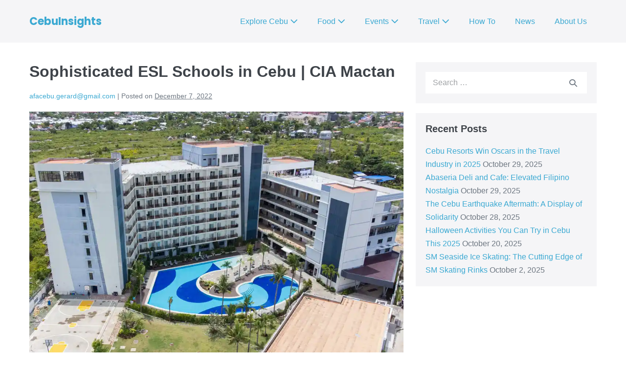

--- FILE ---
content_type: text/html; charset=utf-8
request_url: https://www.google.com/recaptcha/api2/aframe
body_size: 267
content:
<!DOCTYPE HTML><html><head><meta http-equiv="content-type" content="text/html; charset=UTF-8"></head><body><script nonce="4irJOWam8G4PDfAX70aPhA">/** Anti-fraud and anti-abuse applications only. See google.com/recaptcha */ try{var clients={'sodar':'https://pagead2.googlesyndication.com/pagead/sodar?'};window.addEventListener("message",function(a){try{if(a.source===window.parent){var b=JSON.parse(a.data);var c=clients[b['id']];if(c){var d=document.createElement('img');d.src=c+b['params']+'&rc='+(localStorage.getItem("rc::a")?sessionStorage.getItem("rc::b"):"");window.document.body.appendChild(d);sessionStorage.setItem("rc::e",parseInt(sessionStorage.getItem("rc::e")||0)+1);localStorage.setItem("rc::h",'1769358533222');}}}catch(b){}});window.parent.postMessage("_grecaptcha_ready", "*");}catch(b){}</script></body></html>

--- FILE ---
content_type: text/css
request_url: https://cebuinsights.com/wp-content/uploads/elementor/css/post-25366.css?ver=1754303552
body_size: 154
content:
.elementor-25366 .elementor-element.elementor-element-278b50f{text-align:center;}.elementor-25366 .elementor-element.elementor-element-278b50f .elementor-heading-title{color:var( --e-global-color-text );}.elementor-25366 .elementor-element.elementor-element-2e77963{--divider-border-style:solid;--divider-color:#000;--divider-border-width:1px;}.elementor-25366 .elementor-element.elementor-element-2e77963 .elementor-divider-separator{width:100%;}.elementor-25366 .elementor-element.elementor-element-2e77963 .elementor-divider{padding-block-start:15px;padding-block-end:15px;}.elementor-25366 .elementor-element.elementor-element-d70af74{text-align:center;}.elementor-25366 .elementor-element.elementor-element-d70af74 .elementor-heading-title{color:var( --e-global-color-text );}.elementor-25366 .elementor-element.elementor-element-72c2118{--divider-border-style:solid;--divider-color:#000;--divider-border-width:1px;}.elementor-25366 .elementor-element.elementor-element-72c2118 .elementor-divider-separator{width:100%;}.elementor-25366 .elementor-element.elementor-element-72c2118 .elementor-divider{padding-block-start:15px;padding-block-end:15px;}.elementor-25366 .elementor-element.elementor-element-70f789e .elementor-main-swiper .elementor-carousel-image{background-size:contain;}.elementor-25366 .elementor-element.elementor-element-70f789e.elementor-skin-slideshow .elementor-main-swiper{margin-bottom:10px;}.elementor-25366 .elementor-element.elementor-element-70f789e .elementor-swiper-button{font-size:20px;}.elementor-25366 .elementor-element.elementor-element-69f79c9 .elementor-main-swiper .elementor-carousel-image{background-size:contain;}.elementor-25366 .elementor-element.elementor-element-69f79c9.elementor-skin-slideshow .elementor-main-swiper{margin-bottom:10px;}.elementor-25366 .elementor-element.elementor-element-69f79c9 .elementor-swiper-button{font-size:20px;}.elementor-25366 .elementor-element.elementor-element-6ecf43f .elementor-main-swiper .elementor-carousel-image{background-size:contain;}.elementor-25366 .elementor-element.elementor-element-6ecf43f.elementor-skin-slideshow .elementor-main-swiper{margin-bottom:10px;}.elementor-25366 .elementor-element.elementor-element-6ecf43f .elementor-swiper-button{font-size:20px;}.elementor-25366 .elementor-element.elementor-element-cf78289 .elementor-main-swiper .elementor-carousel-image{background-size:contain;}.elementor-25366 .elementor-element.elementor-element-cf78289.elementor-skin-slideshow .elementor-main-swiper{margin-bottom:10px;}.elementor-25366 .elementor-element.elementor-element-cf78289 .elementor-swiper-button{font-size:20px;}.elementor-25366 .elementor-element.elementor-element-e8d0828 .elementor-main-swiper .elementor-carousel-image{background-size:contain;}.elementor-25366 .elementor-element.elementor-element-e8d0828.elementor-skin-slideshow .elementor-main-swiper{margin-bottom:10px;}.elementor-25366 .elementor-element.elementor-element-e8d0828 .elementor-swiper-button{font-size:20px;}.elementor-25366 .elementor-element.elementor-element-0210db6 .elementor-main-swiper .elementor-carousel-image{background-size:contain;}.elementor-25366 .elementor-element.elementor-element-0210db6.elementor-skin-slideshow .elementor-main-swiper{margin-bottom:10px;}.elementor-25366 .elementor-element.elementor-element-0210db6 .elementor-swiper-button{font-size:20px;}.elementor-25366 .elementor-element.elementor-element-dbeff6d .elementor-main-swiper .elementor-carousel-image{background-size:contain;}.elementor-25366 .elementor-element.elementor-element-dbeff6d.elementor-skin-slideshow .elementor-main-swiper{margin-bottom:10px;}.elementor-25366 .elementor-element.elementor-element-dbeff6d .elementor-swiper-button{font-size:20px;}.elementor-25366 .elementor-element.elementor-element-1748625 .elementor-main-swiper .elementor-carousel-image{background-size:contain;}.elementor-25366 .elementor-element.elementor-element-1748625.elementor-skin-slideshow .elementor-main-swiper{margin-bottom:10px;}.elementor-25366 .elementor-element.elementor-element-1748625 .elementor-swiper-button{font-size:20px;}.elementor-25366 .elementor-element.elementor-element-e99710f .elementor-main-swiper .elementor-carousel-image{background-size:contain;}.elementor-25366 .elementor-element.elementor-element-e99710f.elementor-skin-slideshow .elementor-main-swiper{margin-bottom:10px;}.elementor-25366 .elementor-element.elementor-element-e99710f .elementor-swiper-button{font-size:20px;}.elementor-25366 .elementor-element.elementor-element-390ca39{text-align:center;}.elementor-25366 .elementor-element.elementor-element-390ca39 .elementor-heading-title{color:var( --e-global-color-text );}.elementor-25366 .elementor-element.elementor-element-08321c0{--divider-border-style:solid;--divider-color:#000;--divider-border-width:1px;}.elementor-25366 .elementor-element.elementor-element-08321c0 .elementor-divider-separator{width:100%;}.elementor-25366 .elementor-element.elementor-element-08321c0 .elementor-divider{padding-block-start:15px;padding-block-end:15px;}.elementor-25366 .elementor-element.elementor-element-067a965 .elementor-main-swiper .elementor-carousel-image{background-size:contain;}.elementor-25366 .elementor-element.elementor-element-067a965.elementor-skin-slideshow .elementor-main-swiper{margin-bottom:10px;}.elementor-25366 .elementor-element.elementor-element-067a965 .elementor-swiper-button{font-size:20px;}.elementor-25366 .elementor-element.elementor-element-4563bf8{text-align:center;}.elementor-25366 .elementor-element.elementor-element-4563bf8 .elementor-heading-title{color:var( --e-global-color-text );}.elementor-25366 .elementor-element.elementor-element-7778561{--divider-border-style:solid;--divider-color:#000;--divider-border-width:1px;}.elementor-25366 .elementor-element.elementor-element-7778561 .elementor-divider-separator{width:100%;}.elementor-25366 .elementor-element.elementor-element-7778561 .elementor-divider{padding-block-start:15px;padding-block-end:15px;}.elementor-25366 .elementor-element.elementor-element-b376492 .elementor-main-swiper .elementor-carousel-image{background-size:contain;}.elementor-25366 .elementor-element.elementor-element-b376492.elementor-skin-slideshow .elementor-main-swiper{margin-bottom:10px;}.elementor-25366 .elementor-element.elementor-element-b376492 .elementor-swiper-button{font-size:20px;}@media(max-width:1024px){.elementor-25366 .elementor-element.elementor-element-70f789e.elementor-skin-slideshow .elementor-main-swiper{margin-bottom:10px;}.elementor-25366 .elementor-element.elementor-element-69f79c9.elementor-skin-slideshow .elementor-main-swiper{margin-bottom:10px;}.elementor-25366 .elementor-element.elementor-element-6ecf43f.elementor-skin-slideshow .elementor-main-swiper{margin-bottom:10px;}.elementor-25366 .elementor-element.elementor-element-cf78289.elementor-skin-slideshow .elementor-main-swiper{margin-bottom:10px;}.elementor-25366 .elementor-element.elementor-element-e8d0828.elementor-skin-slideshow .elementor-main-swiper{margin-bottom:10px;}.elementor-25366 .elementor-element.elementor-element-0210db6.elementor-skin-slideshow .elementor-main-swiper{margin-bottom:10px;}.elementor-25366 .elementor-element.elementor-element-dbeff6d.elementor-skin-slideshow .elementor-main-swiper{margin-bottom:10px;}.elementor-25366 .elementor-element.elementor-element-1748625.elementor-skin-slideshow .elementor-main-swiper{margin-bottom:10px;}.elementor-25366 .elementor-element.elementor-element-e99710f.elementor-skin-slideshow .elementor-main-swiper{margin-bottom:10px;}.elementor-25366 .elementor-element.elementor-element-067a965.elementor-skin-slideshow .elementor-main-swiper{margin-bottom:10px;}.elementor-25366 .elementor-element.elementor-element-b376492.elementor-skin-slideshow .elementor-main-swiper{margin-bottom:10px;}}@media(max-width:767px){.elementor-25366 .elementor-element.elementor-element-70f789e.elementor-skin-slideshow .elementor-main-swiper{margin-bottom:10px;}.elementor-25366 .elementor-element.elementor-element-69f79c9.elementor-skin-slideshow .elementor-main-swiper{margin-bottom:10px;}.elementor-25366 .elementor-element.elementor-element-6ecf43f.elementor-skin-slideshow .elementor-main-swiper{margin-bottom:10px;}.elementor-25366 .elementor-element.elementor-element-cf78289.elementor-skin-slideshow .elementor-main-swiper{margin-bottom:10px;}.elementor-25366 .elementor-element.elementor-element-e8d0828.elementor-skin-slideshow .elementor-main-swiper{margin-bottom:10px;}.elementor-25366 .elementor-element.elementor-element-0210db6.elementor-skin-slideshow .elementor-main-swiper{margin-bottom:10px;}.elementor-25366 .elementor-element.elementor-element-dbeff6d.elementor-skin-slideshow .elementor-main-swiper{margin-bottom:10px;}.elementor-25366 .elementor-element.elementor-element-1748625.elementor-skin-slideshow .elementor-main-swiper{margin-bottom:10px;}.elementor-25366 .elementor-element.elementor-element-e99710f.elementor-skin-slideshow .elementor-main-swiper{margin-bottom:10px;}.elementor-25366 .elementor-element.elementor-element-067a965.elementor-skin-slideshow .elementor-main-swiper{margin-bottom:10px;}.elementor-25366 .elementor-element.elementor-element-b376492.elementor-skin-slideshow .elementor-main-swiper{margin-bottom:10px;}}